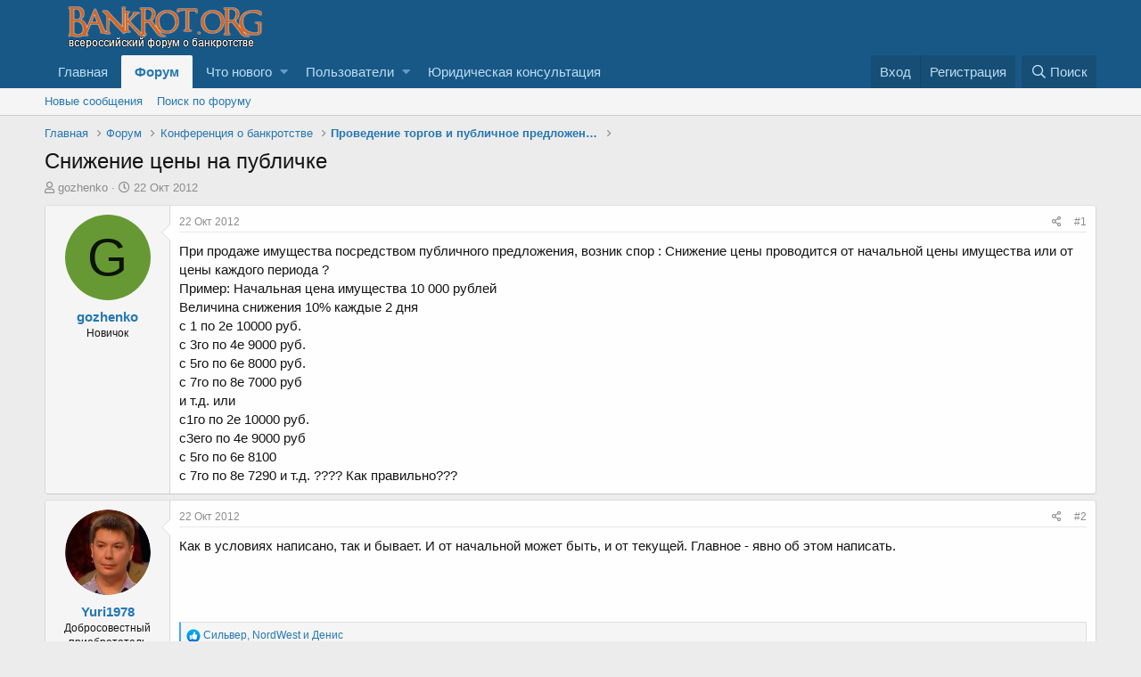

--- FILE ---
content_type: text/html; charset=utf-8
request_url: http://www.bankrot.org/threads/snizhenie-ceny-na-publichke.12437/
body_size: 13184
content:
<!DOCTYPE html>
<html id="XF" lang="ru-RU" dir="LTR"
	data-app="public"
	data-template="thread_view"
	data-container-key="node-21"
	data-content-key="thread-12437"
	data-logged-in="false"
	data-cookie-prefix="xf_"
	data-csrf="1769371391,c4f80835bdd480ee0255b11b5968397f"
	class="has-no-js template-thread_view"
	 data-run-jobs="">
<head>
	<meta charset="utf-8" />
	<meta http-equiv="X-UA-Compatible" content="IE=Edge" />
	<meta name="viewport" content="width=device-width, initial-scale=1, viewport-fit=cover">

	
	
	

	<title>Снижение цены на публичке | Всероссийский форум о банкротстве</title>

	
		
		<meta name="description" content="При продаже имущества посредством публичного предложения, возник спор : Снижение цены проводится от начальной цены имущества или от цены каждого периода ..." />
		<meta property="og:description" content="При продаже имущества посредством публичного предложения, возник спор : Снижение цены проводится от начальной цены имущества или от цены каждого периода ?
Пример: Начальная цена имущества 10 000 рублей
Величина снижения 10% каждые 2 дня 
с 1 по 2е  10000 руб.
с 3го по 4е 9000 руб.
с 5го по 6е..." />
		<meta property="twitter:description" content="При продаже имущества посредством публичного предложения, возник спор : Снижение цены проводится от начальной цены имущества или от цены каждого периода ?
Пример: Начальная цена имущества 10 000..." />
	
	
		<meta property="og:url" content="http://www.bankrot.org/threads/snizhenie-ceny-na-publichke.12437/" />
	
		<link rel="canonical" href="http://www.bankrot.org/threads/snizhenie-ceny-na-publichke.12437/" />
	
		
        <link href="https://groups.tapatalk-cdn.com/static/manifest/manifest.json" rel="manifest">
        
        <meta name="apple-itunes-app" content="app-id=307880732, affiliate-data=at=10lR7C, app-argument=tapatalk://www.bankrot.org/?ttfid=35086&location=topic&tid=12437&page=1&perpage=20" />
        
	

	
		
	
	
	<meta property="og:site_name" content="Всероссийский форум о банкротстве" />


	
	
		
	
	
	<meta property="og:type" content="website" />


	
	
		
	
	
	
		<meta property="og:title" content="Снижение цены на публичке" />
		<meta property="twitter:title" content="Снижение цены на публичке" />
	


	
	
	
	

	
		<meta name="theme-color" content="#185886" />
	

	
	

	


	<link rel="preload" href="/styles/fonts/fa/fa-regular-400.woff2?_v=5.12.1" as="font" type="font/woff2" crossorigin="anonymous" />


	<link rel="preload" href="/styles/fonts/fa/fa-solid-900.woff2?_v=5.12.1" as="font" type="font/woff2" crossorigin="anonymous" />


<link rel="preload" href="/styles/fonts/fa/fa-brands-400.woff2?_v=5.12.1" as="font" type="font/woff2" crossorigin="anonymous" />

	<link rel="stylesheet" href="/css.php?css=public%3Anormalize.css%2Cpublic%3Acore.less%2Cpublic%3Aapp.less&amp;s=1&amp;l=3&amp;d=1749202517&amp;k=2d4600a7db99146800829ed3d2e5e0cb2d76ee95" />

	<link rel="stylesheet" href="/css.php?css=public%3Aandy_similarthreads.less%2Cpublic%3Alightbox.less%2Cpublic%3Amessage.less%2Cpublic%3Ashare_controls.less%2Cpublic%3Aextra.less&amp;s=1&amp;l=3&amp;d=1749202517&amp;k=61dd0d7d75175d40ab5106e4ec3c2b9d4545754a" />

	
		<script src="/js/xf/preamble.min.js?_v=7fa847c2" type="fa2d5745b96121a13f936312-text/javascript"></script>
	


	
	
	
	<script async src="https://www.googletagmanager.com/gtag/js?id=UA-9351561-1" type="fa2d5745b96121a13f936312-text/javascript"></script>
	<script type="fa2d5745b96121a13f936312-text/javascript">
		window.dataLayer = window.dataLayer || [];
		function gtag(){dataLayer.push(arguments);}
		gtag('js', new Date());
		gtag('config', 'UA-9351561-1', {
			// 
			
			
		});
	</script>


	
		
		
		<!-- Yandex.Metrika counter -->
		
			<script type="fa2d5745b96121a13f936312-text/javascript">
				(function(m,e,t,r,i,k,a){m[i]=m[i]||function(){(m[i].a=m[i].a||[]).push(arguments)};
										 m[i].l=1*new Date();k=e.createElement(t),a=e.getElementsByTagName(t)[0],k.async=1,k.src=r,a.parentNode.insertBefore(k,a)})
				(window, document, "script", "https://mc.yandex.ru/metrika/tag.js", "ym");

				ym(49632949, "init", {
					clickmap:true,
					trackLinks:true,
					accurateTrackBounce:true,
					webvisor:true
				});
			</script>
		
		<noscript>
			<div>
				<img src="https://mc.yandex.ru/watch/49632949" style="position:absolute; left:-9999px;" alt="" />
			</div>
		</noscript>
		<!-- /Yandex.Metrika counter -->
	


	
<!-- Begin 33Across SiteCTRL -->
<script type="fa2d5745b96121a13f936312-text/javascript">
var Tynt=Tynt||[];Tynt.push('d8BWRWhFar472hacwqm_6l');
(function(){var h,s=document.createElement('script');
s.src='https://cdn.tynt.com/ti.js';
h=document.getElementsByTagName('script')[0];
h.parentNode.insertBefore(s,h);})();
</script>
<!-- End 33Across SiteCTRL -->
	
</head>
<body data-template="thread_view">

<div class="p-pageWrapper" id="top">



<header class="p-header" id="header">
	<div class="p-header-inner">
		<div class="p-header-content">

			<div class="p-header-logo p-header-logo--image">
				<a href="http://www.bankrot.org">
					<img src="/styles/default/xenforo/bankrotorglogo.png"
						alt="Всероссийский форум о банкротстве"
						 />
				</a>
			</div>

			
		</div>
	</div>
</header>





	<div class="p-navSticky p-navSticky--primary" data-xf-init="sticky-header">
		
	<nav class="p-nav">
		<div class="p-nav-inner">
			<a class="p-nav-menuTrigger" data-xf-click="off-canvas" data-menu=".js-headerOffCanvasMenu" role="button" tabindex="0">
				<i aria-hidden="true"></i>
				<span class="p-nav-menuText">Меню</span>
			</a>

			<div class="p-nav-smallLogo">
				<a href="http://www.bankrot.org">
					<img src="/styles/default/xenforo/bankrotorglogo.png"
						alt="Всероссийский форум о банкротстве"
					 />
				</a>
			</div>

			<div class="p-nav-scroller hScroller" data-xf-init="h-scroller" data-auto-scroll=".p-navEl.is-selected">
				<div class="hScroller-scroll">
					<ul class="p-nav-list js-offCanvasNavSource">
					
						<li>
							
	<div class="p-navEl " >
		

			
	
	<a href="http://www.bankrot.org"
		class="p-navEl-link "
		
		data-xf-key="1"
		data-nav-id="home">Главная</a>


			

		
		
	</div>

						</li>
					
						<li>
							
	<div class="p-navEl is-selected" data-has-children="true">
		

			
	
	<a href="/forums/"
		class="p-navEl-link p-navEl-link--splitMenu "
		
		
		data-nav-id="forums">Форум</a>


			<a data-xf-key="2"
				data-xf-click="menu"
				data-menu-pos-ref="< .p-navEl"
				class="p-navEl-splitTrigger"
				role="button"
				tabindex="0"
				aria-label="Переключатель раскрытия"
				aria-expanded="false"
				aria-haspopup="true"></a>

		
		
			<div class="menu menu--structural" data-menu="menu" aria-hidden="true">
				<div class="menu-content">
					
						
	
	
	<a href="/whats-new/posts/"
		class="menu-linkRow u-indentDepth0 js-offCanvasCopy "
		
		
		data-nav-id="newPosts">Новые сообщения</a>

	

					
						
	
	
	<a href="/search/?type=post"
		class="menu-linkRow u-indentDepth0 js-offCanvasCopy "
		
		
		data-nav-id="searchForums">Поиск по форуму</a>

	

					
				</div>
			</div>
		
	</div>

						</li>
					
						<li>
							
	<div class="p-navEl " data-has-children="true">
		

			
	
	<a href="/whats-new/"
		class="p-navEl-link p-navEl-link--splitMenu "
		
		
		data-nav-id="whatsNew">Что нового</a>


			<a data-xf-key="3"
				data-xf-click="menu"
				data-menu-pos-ref="< .p-navEl"
				class="p-navEl-splitTrigger"
				role="button"
				tabindex="0"
				aria-label="Переключатель раскрытия"
				aria-expanded="false"
				aria-haspopup="true"></a>

		
		
			<div class="menu menu--structural" data-menu="menu" aria-hidden="true">
				<div class="menu-content">
					
						
	
	
	<a href="/whats-new/posts/"
		class="menu-linkRow u-indentDepth0 js-offCanvasCopy "
		 rel="nofollow"
		
		data-nav-id="whatsNewPosts">Новые сообщения</a>

	

					
						
	
	
	<a href="/whats-new/profile-posts/"
		class="menu-linkRow u-indentDepth0 js-offCanvasCopy "
		 rel="nofollow"
		
		data-nav-id="whatsNewProfilePosts">Новые сообщения в профиле</a>

	

					
						
	
	
	<a href="/whats-new/latest-activity"
		class="menu-linkRow u-indentDepth0 js-offCanvasCopy "
		 rel="nofollow"
		
		data-nav-id="latestActivity">Недавняя активность</a>

	

					
				</div>
			</div>
		
	</div>

						</li>
					
						<li>
							
	<div class="p-navEl " data-has-children="true">
		

			
	
	<a href="/members/"
		class="p-navEl-link p-navEl-link--splitMenu "
		
		
		data-nav-id="members">Пользователи</a>


			<a data-xf-key="4"
				data-xf-click="menu"
				data-menu-pos-ref="< .p-navEl"
				class="p-navEl-splitTrigger"
				role="button"
				tabindex="0"
				aria-label="Переключатель раскрытия"
				aria-expanded="false"
				aria-haspopup="true"></a>

		
		
			<div class="menu menu--structural" data-menu="menu" aria-hidden="true">
				<div class="menu-content">
					
						
	
	
	<a href="/online/"
		class="menu-linkRow u-indentDepth0 js-offCanvasCopy "
		
		
		data-nav-id="currentVisitors">Сейчас на форуме</a>

	

					
						
	
	
	<a href="/whats-new/profile-posts/"
		class="menu-linkRow u-indentDepth0 js-offCanvasCopy "
		 rel="nofollow"
		
		data-nav-id="newProfilePosts">Новые сообщения в профиле</a>

	

					
						
	
	
	<a href="/search/?type=profile_post"
		class="menu-linkRow u-indentDepth0 js-offCanvasCopy "
		
		
		data-nav-id="searchProfilePosts">Поиск сообщений в профиле</a>

	

					
				</div>
			</div>
		
	</div>

						</li>
					
						<li>
							
	<div class="p-navEl " >
		

			
	
	<a href="https://bankrot-org.ru/"
		class="p-navEl-link "
		
		data-xf-key="5"
		data-nav-id="UrPomosh">Юридическая консультация</a>


			

		
		
	</div>

						</li>
					
					</ul>
				</div>
			</div>

			<div class="p-nav-opposite">
				<div class="p-navgroup p-account p-navgroup--guest">
					
						<a href="/login/" class="p-navgroup-link p-navgroup-link--textual p-navgroup-link--logIn"
							data-xf-click="overlay" data-follow-redirects="on">
							<span class="p-navgroup-linkText">Вход</span>
						</a>
						
							<a href="/register/" class="p-navgroup-link p-navgroup-link--textual p-navgroup-link--register"
								data-xf-click="overlay" data-follow-redirects="on">
								<span class="p-navgroup-linkText">Регистрация</span>
							</a>
						
					
				</div>

				<div class="p-navgroup p-discovery">
					<a href="/whats-new/"
						class="p-navgroup-link p-navgroup-link--iconic p-navgroup-link--whatsnew"
						aria-label="Что нового"
						title="Что нового">
						<i aria-hidden="true"></i>
						<span class="p-navgroup-linkText">Что нового</span>
					</a>

					
						<a href="/search/"
							class="p-navgroup-link p-navgroup-link--iconic p-navgroup-link--search"
							data-xf-click="menu"
							data-xf-key="/"
							aria-label="Поиск"
							aria-expanded="false"
							aria-haspopup="true"
							title="Поиск">
							<i aria-hidden="true"></i>
							<span class="p-navgroup-linkText">Поиск</span>
						</a>
						<div class="menu menu--structural menu--wide" data-menu="menu" aria-hidden="true">
							<form action="/search/search" method="post"
								class="menu-content"
								data-xf-init="quick-search">

								<h3 class="menu-header">Поиск</h3>
								
								<div class="menu-row">
									
										<div class="inputGroup inputGroup--joined">
											<input type="text" class="input" name="keywords" placeholder="Поиск…" aria-label="Поиск" data-menu-autofocus="true" />
											
			<select name="constraints" class="js-quickSearch-constraint input" aria-label="Поиск в">
				<option value="">Везде</option>
<option value="{&quot;search_type&quot;:&quot;post&quot;}">Темы</option>
<option value="{&quot;search_type&quot;:&quot;post&quot;,&quot;c&quot;:{&quot;nodes&quot;:[21],&quot;child_nodes&quot;:1}}">Этот раздел</option>
<option value="{&quot;search_type&quot;:&quot;post&quot;,&quot;c&quot;:{&quot;thread&quot;:12437}}">Эта тема</option>

			</select>
		
										</div>
									
								</div>

								
								<div class="menu-row">
									<label class="iconic"><input type="checkbox"  name="c[title_only]" value="1" /><i aria-hidden="true"></i><span class="iconic-label">Искать только в заголовках</span></label>

								</div>
								
								<div class="menu-row">
									<div class="inputGroup">
										<span class="inputGroup-text" id="ctrl_search_menu_by_member">Автор:</span>
										<input type="text" class="input" name="c[users]" data-xf-init="auto-complete" placeholder="Пользователь" aria-labelledby="ctrl_search_menu_by_member" />
									</div>
								</div>
								<div class="menu-footer">
									<span class="menu-footer-controls">
										<button type="submit" class="button--primary button button--icon button--icon--search"><span class="button-text">Найти</span></button>
										<a href="/search/" class="button"><span class="button-text">Расширенный поиск…</span></a>
									</span>
								</div>

								<input type="hidden" name="_xfToken" value="1769371391,c4f80835bdd480ee0255b11b5968397f" />
							</form>
						</div>
					
				</div>
			</div>
		</div>
	</nav>

	</div>
	
	
		<div class="p-sectionLinks">
			<div class="p-sectionLinks-inner hScroller" data-xf-init="h-scroller">
				<div class="hScroller-scroll">
					<ul class="p-sectionLinks-list">
					
						<li>
							
	<div class="p-navEl " >
		

			
	
	<a href="/whats-new/posts/"
		class="p-navEl-link "
		
		data-xf-key="alt+1"
		data-nav-id="newPosts">Новые сообщения</a>


			

		
		
	</div>

						</li>
					
						<li>
							
	<div class="p-navEl " >
		

			
	
	<a href="/search/?type=post"
		class="p-navEl-link "
		
		data-xf-key="alt+2"
		data-nav-id="searchForums">Поиск по форуму</a>


			

		
		
	</div>

						</li>
					
					</ul>
				</div>
			</div>
		</div>
	



<div class="offCanvasMenu offCanvasMenu--nav js-headerOffCanvasMenu" data-menu="menu" aria-hidden="true" data-ocm-builder="navigation">
	<div class="offCanvasMenu-backdrop" data-menu-close="true"></div>
	<div class="offCanvasMenu-content">
		<div class="offCanvasMenu-header">
			Меню
			<a class="offCanvasMenu-closer" data-menu-close="true" role="button" tabindex="0" aria-label="Закрыть"></a>
		</div>
		
			<div class="p-offCanvasRegisterLink">
				<div class="offCanvasMenu-linkHolder">
					<a href="/login/" class="offCanvasMenu-link" data-xf-click="overlay" data-menu-close="true">
						Вход
					</a>
				</div>
				<hr class="offCanvasMenu-separator" />
				
					<div class="offCanvasMenu-linkHolder">
						<a href="/register/" class="offCanvasMenu-link" data-xf-click="overlay" data-menu-close="true">
							Регистрация
						</a>
					</div>
					<hr class="offCanvasMenu-separator" />
				
			</div>
		
		<div class="js-offCanvasNavTarget"></div>
	</div>
</div>

<div class="p-body">
	<div class="p-body-inner">
		<!--XF:EXTRA_OUTPUT-->

		

		

		

	

	

		
		<!-- Yandex.RTB R-A-117942-4 -->
		<div id="yandex_rtb_R-A-117942-4"></div>
		<script type="fa2d5745b96121a13f936312-text/javascript">
		    (function(w, d, n, s, t) {
		        w[n] = w[n] || [];
		        w[n].push(function() {
		            Ya.Context.AdvManager.render({
		                blockId: "R-A-117942-4",
		                renderTo: "yandex_rtb_R-A-117942-4",
		                async: true
		            });
		        });
		        t = d.getElementsByTagName("script")[0];
		        s = d.createElement("script");
		        s.type = "text/javascript";
		        s.src = "//an.yandex.ru/system/context.js";
		        s.async = true;
		        t.parentNode.insertBefore(s, t);
		    })(this, this.document, "yandexContextAsyncCallbacks");
		</script>

	


		
	
		<ul class="p-breadcrumbs "
			itemscope itemtype="https://schema.org/BreadcrumbList">
		
			

			
			
				
				
	<li itemprop="itemListElement" itemscope itemtype="https://schema.org/ListItem">
		<a href="http://www.bankrot.org" itemprop="item">
			<span itemprop="name">Главная</span>
		</a>
		<meta itemprop="position" content="1" />
	</li>

			

			
				
				
	<li itemprop="itemListElement" itemscope itemtype="https://schema.org/ListItem">
		<a href="/forums/" itemprop="item">
			<span itemprop="name">Форум</span>
		</a>
		<meta itemprop="position" content="2" />
	</li>

			
			
				
				
	<li itemprop="itemListElement" itemscope itemtype="https://schema.org/ListItem">
		<a href="/categories/konferencija-o-bankrotstve.1/" itemprop="item">
			<span itemprop="name">Конференция о банкротстве</span>
		</a>
		<meta itemprop="position" content="3" />
	</li>

			
				
				
	<li itemprop="itemListElement" itemscope itemtype="https://schema.org/ListItem">
		<a href="/forums/provedenie-torgov-i-publichnoe-predlozhenie.21/" itemprop="item">
			<span itemprop="name">Проведение торгов и публичное предложение</span>
		</a>
		<meta itemprop="position" content="4" />
	</li>

			

		
		</ul>
	

		

		
	<noscript><div class="blockMessage blockMessage--important blockMessage--iconic u-noJsOnly">JavaScript отключен. Для полноценно использования нашего сайта, пожалуйста, включите JavaScript в своем браузере.</div></noscript>

		
	<!--[if lt IE 9]><div class="blockMessage blockMessage&#45;&#45;important blockMessage&#45;&#45;iconic">Вы используете устаревший браузер. Этот и другие сайты могут отображаться в нем неправильно.<br />Необходимо обновить браузер или попробовать использовать <a href="https://www.google.com/chrome/browser/" target="_blank">другой</a>.</div><![endif]-->


		
			<div class="p-body-header">
			
				
					<div class="p-title ">
					
						
							<h1 class="p-title-value">Снижение цены на публичке</h1>
						
						
					
					</div>
				

				
					<div class="p-description">
	<ul class="listInline listInline--bullet">
		<li>
			<i class="fa--xf far fa-user" aria-hidden="true" title="Автор темы"></i>
			<span class="u-srOnly">Автор темы</span>

			<a href="/members/gozhenko.9135/" class="username  u-concealed" dir="auto" data-user-id="9135" data-xf-init="member-tooltip">gozhenko</a>
		</li>
		<li>
			<i class="fa--xf far fa-clock" aria-hidden="true" title="Дата начала"></i>
			<span class="u-srOnly">Дата начала</span>

			<a href="/threads/snizhenie-ceny-na-publichke.12437/" class="u-concealed"><time  class="u-dt" dir="auto" datetime="2012-10-22T11:35:37+0400" data-time="1350891337" data-date-string="22 Окт 2012" data-time-string="11:35" title="22 Окт 2012 в 11:35">22 Окт 2012</time></a>
		</li>
		
	</ul>
</div>
				
			
			</div>
		

		<div class="p-body-main  ">
			

			<div class="p-body-content">
				
				<div class="p-body-pageContent">








	
	
	
		
	
	
	


	
	
	
		
	
	
	


	
	
		
	
	
	


	
	









	

	
		
	







	
		
		
	






<div class="block block--messages" data-xf-init="" data-type="post" data-href="/inline-mod/">



	
	


	<div class="block-outer"></div>

	<div class="block-outer js-threadStatusField"></div>

	<div class="block-container lbContainer"
		data-xf-init="lightbox select-to-quote"
		data-message-selector=".js-post"
		data-lb-id="thread-12437"
		data-lb-universal="0">

		<div class="block-body js-replyNewMessageContainer">

			
				
					
	
	
	<article class="message message--post js-post js-inlineModContainer  "
		data-author="gozhenko"
		data-content="post-93700"
		id="js-post-93700">

		<span class="u-anchorTarget" id="post-93700"></span>

		<div class="message-inner">
			<div class="message-cell message-cell--user">
				

	<section itemscope itemtype="https://schema.org/Person" class="message-user">
		<div class="message-avatar ">
			<div class="message-avatar-wrapper">
				<a href="/members/gozhenko.9135/" class="avatar avatar--m avatar--default avatar--default--dynamic" data-user-id="9135" data-xf-init="member-tooltip" style="background-color: #669933; color: #0d1306">
			<span class="avatar-u9135-m">G</span> 
		</a>
				
			</div>
		</div>
		<div class="message-userDetails">
			<h4 class="message-name"><a href="/members/gozhenko.9135/" class="username " dir="auto" data-user-id="9135" data-xf-init="member-tooltip" itemprop="name">gozhenko</a></h4>
			<h5 class="userTitle message-userTitle" dir="auto" itemprop="jobTitle">Новичок</h5>
			
		</div>
		
			
			
		
		<span class="message-userArrow"></span>
	</section>

			</div>
			<div class="message-cell message-cell--main">
				<div class="message-main js-quickEditTarget">

					<header class="message-attribution message-attribution--split">
						<div class="message-attribution-main">
							<a href="/threads/snizhenie-ceny-na-publichke.12437/post-93700" class="u-concealed"
								rel="nofollow">
								<time  class="u-dt" dir="auto" datetime="2012-10-22T11:35:37+0400" data-time="1350891337" data-date-string="22 Окт 2012" data-time-string="11:35" title="22 Окт 2012 в 11:35">22 Окт 2012</time>
							</a>
						</div>

						<ul class="message-attribution-opposite message-attribution-opposite--list">
							
							<li>
								<a href="/threads/snizhenie-ceny-na-publichke.12437/post-93700"
									data-xf-init="share-tooltip" data-href="/posts/93700/share"
									rel="nofollow">
									<i class="fa--xf far fa-share-alt" aria-hidden="true"></i>
								</a>
							</li>
							
							
								<li>
									<a href="/threads/snizhenie-ceny-na-publichke.12437/post-93700" rel="nofollow">
										#1
									</a>
								</li>
							
						</ul>
					</header>

					<div class="message-content js-messageContent">

						
						
						

						<div class="message-userContent lbContainer js-lbContainer "
							data-lb-id="post-93700"
							data-lb-caption-desc="gozhenko &middot; 22 Окт 2012 в 11:35">

							
								

	

							

							<article class="message-body js-selectToQuote">
								
								<div class="bbWrapper">При продаже имущества посредством публичного предложения, возник спор : Снижение цены проводится от начальной цены имущества или от цены каждого периода ?<br />
Пример: Начальная цена имущества 10 000 рублей<br />
Величина снижения 10% каждые 2 дня <br />
с 1 по 2е  10000 руб.<br />
с 3го по 4е 9000 руб.<br />
с 5го по 6е 8000 руб.<br />
с 7го по 8е 7000 руб<br />
 и т.д.  или<br />
с1го по 2е 10000 руб.<br />
с3его по 4е 9000 руб<br />
с 5го по 6е 8100<br />
с 7го по 8е 7290  и т.д.   ???? Как правильно???</div>
								<div class="js-selectToQuoteEnd">&nbsp;</div>
								
							</article>

							
								

	

							

							
						</div>

						

						
	

					</div>

					<footer class="message-footer">
						

						<div class="reactionsBar js-reactionsList ">
							
						</div>

						<div class="js-historyTarget message-historyTarget toggleTarget" data-href="trigger-href"></div>
					</footer>
				</div>
			</div>
			
		</div>
	</article>

	

				

			
				
					
	
	
	<article class="message message--post js-post js-inlineModContainer  "
		data-author="Yuri1978"
		data-content="post-93708"
		id="js-post-93708">

		<span class="u-anchorTarget" id="post-93708"></span>

		<div class="message-inner">
			<div class="message-cell message-cell--user">
				

	<section itemscope itemtype="https://schema.org/Person" class="message-user">
		<div class="message-avatar ">
			<div class="message-avatar-wrapper">
				<a href="/members/yuri1978.2225/" class="avatar avatar--m" data-user-id="2225" data-xf-init="member-tooltip">
			<img src="/data/avatars/m/2/2225.jpg?1353652196" srcset="/data/avatars/l/2/2225.jpg?1353652196 2x" alt="Yuri1978" class="avatar-u2225-m" itemprop="image" /> 
		</a>
				
			</div>
		</div>
		<div class="message-userDetails">
			<h4 class="message-name"><a href="/members/yuri1978.2225/" class="username " dir="auto" data-user-id="2225" data-xf-init="member-tooltip" itemprop="name"><span class="username--staff username--moderator">Yuri1978</span></a></h4>
			<h5 class="userTitle message-userTitle" dir="auto" itemprop="jobTitle">Добросовестный приобретатель</h5>
			
		</div>
		
			
			
		
		<span class="message-userArrow"></span>
	</section>

			</div>
			<div class="message-cell message-cell--main">
				<div class="message-main js-quickEditTarget">

					<header class="message-attribution message-attribution--split">
						<div class="message-attribution-main">
							<a href="/threads/snizhenie-ceny-na-publichke.12437/post-93708" class="u-concealed"
								rel="nofollow">
								<time  class="u-dt" dir="auto" datetime="2012-10-22T12:24:33+0400" data-time="1350894273" data-date-string="22 Окт 2012" data-time-string="12:24" title="22 Окт 2012 в 12:24">22 Окт 2012</time>
							</a>
						</div>

						<ul class="message-attribution-opposite message-attribution-opposite--list">
							
							<li>
								<a href="/threads/snizhenie-ceny-na-publichke.12437/post-93708"
									data-xf-init="share-tooltip" data-href="/posts/93708/share"
									rel="nofollow">
									<i class="fa--xf far fa-share-alt" aria-hidden="true"></i>
								</a>
							</li>
							
							
								<li>
									<a href="/threads/snizhenie-ceny-na-publichke.12437/post-93708" rel="nofollow">
										#2
									</a>
								</li>
							
						</ul>
					</header>

					<div class="message-content js-messageContent">

						
						
						

						<div class="message-userContent lbContainer js-lbContainer "
							data-lb-id="post-93708"
							data-lb-caption-desc="Yuri1978 &middot; 22 Окт 2012 в 12:24">

							

							<article class="message-body js-selectToQuote">
								
								<div class="bbWrapper">Как в условиях написано, так и бывает. И от начальной может быть,  и от текущей.  Главное - явно об этом написать.</div>
								<div class="js-selectToQuoteEnd">&nbsp;</div>
								
							</article>

							

							
						</div>

						

						
	

					</div>

					<footer class="message-footer">
						

						<div class="reactionsBar js-reactionsList is-active">
							
	
	
		<ul class="reactionSummary">
		
			<li><span class="reaction reaction--small reaction--1" data-reaction-id="1"><i aria-hidden="true"></i><img src="[data-uri]" class="reaction-sprite js-reaction" alt="Like" title="Like" /></span></li>
		
		</ul>
	


<span class="u-srOnly">Реакции:</span>
<a class="reactionsBar-link" href="/posts/93708/reactions" data-xf-click="overlay" data-cache="false"><bdi>Сильвер</bdi>, <bdi>NordWest</bdi> и <bdi>Денис</bdi></a>
						</div>

						<div class="js-historyTarget message-historyTarget toggleTarget" data-href="trigger-href"></div>
					</footer>
				</div>
			</div>
			
		</div>
	</article>

	

				

			
				
					
	
	
	<article class="message message--post js-post js-inlineModContainer  "
		data-author="Эдик Поварёнкин"
		data-content="post-94989"
		id="js-post-94989">

		<span class="u-anchorTarget" id="post-94989"></span>

		<div class="message-inner">
			<div class="message-cell message-cell--user">
				

	<section itemscope itemtype="https://schema.org/Person" class="message-user">
		<div class="message-avatar ">
			<div class="message-avatar-wrapper">
				<a href="/members/ehdik-povarjonkin.1912/" class="avatar avatar--m" data-user-id="1912" data-xf-init="member-tooltip">
			<img src="/data/avatars/m/1/1912.jpg?1351873863" srcset="/data/avatars/l/1/1912.jpg?1351873863 2x" alt="Эдик Поварёнкин" class="avatar-u1912-m" itemprop="image" /> 
		</a>
				
			</div>
		</div>
		<div class="message-userDetails">
			<h4 class="message-name"><a href="/members/ehdik-povarjonkin.1912/" class="username " dir="auto" data-user-id="1912" data-xf-init="member-tooltip" itemprop="name">Эдик Поварёнкин</a></h4>
			<h5 class="userTitle message-userTitle" dir="auto" itemprop="jobTitle">Пользователь</h5>
			
		</div>
		
			
			
		
		<span class="message-userArrow"></span>
	</section>

			</div>
			<div class="message-cell message-cell--main">
				<div class="message-main js-quickEditTarget">

					<header class="message-attribution message-attribution--split">
						<div class="message-attribution-main">
							<a href="/threads/snizhenie-ceny-na-publichke.12437/post-94989" class="u-concealed"
								rel="nofollow">
								<time  class="u-dt" dir="auto" datetime="2012-11-02T15:15:03+0400" data-time="1351854903" data-date-string="2 Ноя 2012" data-time-string="15:15" title="2 Ноя 2012 в 15:15">2 Ноя 2012</time>
							</a>
						</div>

						<ul class="message-attribution-opposite message-attribution-opposite--list">
							
							<li>
								<a href="/threads/snizhenie-ceny-na-publichke.12437/post-94989"
									data-xf-init="share-tooltip" data-href="/posts/94989/share"
									rel="nofollow">
									<i class="fa--xf far fa-share-alt" aria-hidden="true"></i>
								</a>
							</li>
							
							
								<li>
									<a href="/threads/snizhenie-ceny-na-publichke.12437/post-94989" rel="nofollow">
										#3
									</a>
								</li>
							
						</ul>
					</header>

					<div class="message-content js-messageContent">

						
						
						

						<div class="message-userContent lbContainer js-lbContainer "
							data-lb-id="post-94989"
							data-lb-caption-desc="Эдик Поварёнкин &middot; 2 Ноя 2012 в 15:15">

							

							<article class="message-body js-selectToQuote">
								
								<div class="bbWrapper">При продаже имущества должника посредством публичного предложения в сообщении о проведении торгов наряду со сведениями, предусмотренными статьей 110 настоящего Федерального закона, указываются <b>величина снижения начальной цены</b> продажи имущества должника и срок, по истечении которого последовательно снижается у<b>казанная начальная цена</b>.<br />
 <br />
первый вариант считаю правильным, только я б не стал в выходные продавать</div>
								<div class="js-selectToQuoteEnd">&nbsp;</div>
								
							</article>

							

							
						</div>

						

						
	

					</div>

					<footer class="message-footer">
						

						<div class="reactionsBar js-reactionsList ">
							
						</div>

						<div class="js-historyTarget message-historyTarget toggleTarget" data-href="trigger-href"></div>
					</footer>
				</div>
			</div>
			
		</div>
	</article>

	

				

			

		</div>
	</div>

	
		<div class="block-outer block-outer--after">
			
				
				
				
					<div class="block-outer-opposite">
						
							<a href="/login/" class="button--link button" data-xf-click="overlay"><span class="button-text">
								Для ответа нужно войти/зарегистрироваться
							</span></a>
						
					</div>
				
			
		</div>
	

	
	

</div>



	

		
		<!-- Yandex.RTB R-A-117942-3 -->
		<div id="yandex_rtb_R-A-117942-3"></div>
		<script type="fa2d5745b96121a13f936312-text/javascript">
		    (function(w, d, n, s, t) {
		        w[n] = w[n] || [];
		        w[n].push(function() {
		            Ya.Context.AdvManager.render({
		                blockId: "R-A-117942-3",
		                renderTo: "yandex_rtb_R-A-117942-3",
		                async: true
		            });
		        });
		        t = d.getElementsByTagName("script")[0];
		        s = d.createElement("script");
		        s.type = "text/javascript";
		        s.src = "//an.yandex.ru/system/context.js";
		        s.async = true;
		        t.parentNode.insertBefore(s, t);
		    })(this, this.document, "yandexContextAsyncCallbacks");
		</script>

	





<div class="blockMessage blockMessage--none">
	
	
		
		<div class="shareButtons shareButtons--iconic" data-xf-init="share-buttons" data-page-url="" data-page-title="" data-page-desc="">
			
				<span class="shareButtons-label">Поделиться:</span>
			

			<div class="shareButtons-buttons">
				

					
						<a class="shareButtons-button shareButtons-button--brand shareButtons-button--facebook" data-href="https://www.facebook.com/sharer.php?u={url}">
							<i aria-hidden="true"></i>
							<span>Facebook</span>
						</a>
					

					
						<a class="shareButtons-button shareButtons-button--brand shareButtons-button--twitter" data-href="https://twitter.com/intent/tweet?url={url}&amp;text={title}&amp;via=bankrotorg">
							<i aria-hidden="true"></i>
							<span>Twitter</span>
						</a>
					

					
						<a class="shareButtons-button shareButtons-button--brand shareButtons-button--reddit" data-href="https://reddit.com/submit?url={url}&amp;title={title}">
							<i aria-hidden="true"></i>
							<span>Reddit</span>
						</a>
					

					
						<a class="shareButtons-button shareButtons-button--brand shareButtons-button--pinterest" data-href="https://pinterest.com/pin/create/bookmarklet/?url={url}&amp;description={title}">
							<i aria-hidden="true"></i>
							<span>Pinterest</span>
						</a>
					

					
						<a class="shareButtons-button shareButtons-button--brand shareButtons-button--tumblr" data-href="https://www.tumblr.com/widgets/share/tool?canonicalUrl={url}&amp;title={title}">
							<i aria-hidden="true"></i>
							<span>Tumblr</span>
						</a>
					

					
						<a class="shareButtons-button shareButtons-button--brand shareButtons-button--whatsApp" data-href="https://api.whatsapp.com/send?text={title}&nbsp;{url}">
							<i aria-hidden="true"></i>
							<span>WhatsApp</span>
						</a>
					

					
						<a class="shareButtons-button shareButtons-button--email" data-href="mailto:?subject={title}&amp;body={url}">
							<i aria-hidden="true"></i>
							<span>Электронная почта</span>
						</a>
					

					
						<a class="shareButtons-button shareButtons-button--link is-hidden" data-clipboard="{url}">
							<i aria-hidden="true"></i>
							<span>Ссылка</span>
						</a>
					
				
			</div>
		</div>
	

</div>


	



<div class="block similarthreads-wide">
	<div class="block-container">
		<div class="block-body">
			
			<div class="dataList " data-xf-init="responsive-data-list">
			<table class="dataList-table">
				
				
			<tr class="dataList-row dataList-row--header dataList-row--noHover">
				<th class="dataList-cell">Автор темы</th>
<th class="dataList-cell">Похожие темы</th>
<th class="dataList-cell">Форум</th>
<th class="dataList-cell">Ответов</th>
<th class="dataList-cell">Дата</th>
			</tr>
		
				
					
			<tr class="dataList-row dataList-row--noHover">
				<td class="dataList-cell">		
						<span class="contentRow-figure">
							<a href="/members/blogger.12957/" class="avatar avatar--xs" data-user-id="12957" data-xf-init="member-tooltip">
			<img src="/data/avatars/s/12/12957.jpg?1447158504" srcset="/data/avatars/m/12/12957.jpg?1447158504 2x" alt="blogger" class="avatar-u12957-s" /> 
		</a>
						</span>
						</td>
<td class="dataList-cell dataList-cell--link"><a href="/threads/kassacija-podderzhala-snizhenie-voznagrazhdenija-ku-antipinskogo-npz-do-200-mln-rublej.61839/" ><span class="label label--lightGreen" dir="auto">Новости</span> Кассация поддержала снижение вознаграждения КУ «Антипинского НПЗ» до 200 млн рублей</a></td>
<td class="dataList-cell"><a href="/forums/novosti-o-bankrotstve.63/">Новости о банкротстве</a></td>
<td class="dataList-cell">0</td>
<td class="dataList-cell"><time  class="u-dt" dir="auto" datetime="2025-10-16T10:15:20+0300" data-time="1760598920" data-date-string="16 Окт 2025" data-time-string="10:15" title="16 Окт 2025 в 10:15">16 Окт 2025</time></td>
			</tr>
		
				
					
			<tr class="dataList-row dataList-row--noHover">
				<td class="dataList-cell">		
						<span class="contentRow-figure">
							<a href="/members/blogger.12957/" class="avatar avatar--xs" data-user-id="12957" data-xf-init="member-tooltip">
			<img src="/data/avatars/s/12/12957.jpg?1447158504" srcset="/data/avatars/m/12/12957.jpg?1447158504 2x" alt="blogger" class="avatar-u12957-s" /> 
		</a>
						</span>
						</td>
<td class="dataList-cell dataList-cell--link"><a href="/threads/banki-sprognozirovali-snizhenie-kljuchevoj-stavki-do-10.59458/" ><span class="label label--lightGreen" dir="auto">Новости</span> Банки спрогнозировали снижение ключевой ставки до 10%￼</a></td>
<td class="dataList-cell"><a href="/forums/novosti-o-bankrotstve.63/">Новости о банкротстве</a></td>
<td class="dataList-cell">0</td>
<td class="dataList-cell"><time  class="u-dt" dir="auto" datetime="2022-06-06T07:07:17+0300" data-time="1654488437" data-date-string="6 Июн 2022" data-time-string="07:07" title="6 Июн 2022 в 07:07">6 Июн 2022</time></td>
			</tr>
		
				
					
			<tr class="dataList-row dataList-row--noHover">
				<td class="dataList-cell">		
						<span class="contentRow-figure">
							<a href="/members/ascor.12411/" class="avatar avatar--xs avatar--default avatar--default--dynamic" data-user-id="12411" data-xf-init="member-tooltip" style="background-color: #ccadeb; color: #732eb8">
			<span class="avatar-u12411-s">A</span> 
		</a>
						</span>
						</td>
<td class="dataList-cell dataList-cell--link"><a href="/threads/dopolnitelnoe-straxovanie-snizhenie-stoimosti-kak-vy-uspevaete.58760/" > Дополнительное страхование. Снижение стоимости. Как вы успеваете ?</a></td>
<td class="dataList-cell"><a href="/forums/voprosy-po-vedeniju-procedury-bankrotstva.20/">Вопросы по ведению процедуры банкротства</a></td>
<td class="dataList-cell">6</td>
<td class="dataList-cell"><time  class="u-dt" dir="auto" datetime="2021-10-01T12:40:52+0300" data-time="1633081252" data-date-string="1 Окт 2021" data-time-string="12:40" title="1 Окт 2021 в 12:40">1 Окт 2021</time></td>
			</tr>
		
				
					
			<tr class="dataList-row dataList-row--noHover">
				<td class="dataList-cell">		
						<span class="contentRow-figure">
							<a href="/members/ignat.11828/" class="avatar avatar--xs" data-user-id="11828" data-xf-init="member-tooltip">
			<img src="/data/avatars/s/11/11828.jpg?1447784982" srcset="/data/avatars/m/11/11828.jpg?1447784982 2x" alt="Игнат" class="avatar-u11828-s" /> 
		</a>
						</span>
						</td>
<td class="dataList-cell dataList-cell--link"><a href="/threads/snizhenie-ceny-v-sudebnom-porjadke.20277/" > Снижение цены в судебном порядке?</a></td>
<td class="dataList-cell"><a href="/forums/provedenie-torgov-i-publichnoe-predlozhenie.21/">Проведение торгов и публичное предложение</a></td>
<td class="dataList-cell">15</td>
<td class="dataList-cell"><time  class="u-dt" dir="auto" datetime="2013-11-05T15:37:13+0400" data-time="1383651433" data-date-string="5 Ноя 2013" data-time-string="15:37" title="5 Ноя 2013 в 15:37">5 Ноя 2013</time></td>
			</tr>
		
				
					
			<tr class="dataList-row dataList-row--noHover">
				<td class="dataList-cell">		
						<span class="contentRow-figure">
							<a href="/members/iva.2820/" class="avatar avatar--xs" data-user-id="2820" data-xf-init="member-tooltip">
			<img src="/data/avatars/s/2/2820.jpg?1330188668" srcset="/data/avatars/m/2/2820.jpg?1330188668 2x" alt="IVA" class="avatar-u2820-s" /> 
		</a>
						</span>
						</td>
<td class="dataList-cell dataList-cell--link"><a href="/threads/snizhenie-ceny-pri-publichnom-predlozhenii.2771/" > Снижение цены при публичном предложении</a></td>
<td class="dataList-cell"><a href="/forums/provedenie-torgov-i-publichnoe-predlozhenie.21/">Проведение торгов и публичное предложение</a></td>
<td class="dataList-cell">10</td>
<td class="dataList-cell"><time  class="u-dt" dir="auto" datetime="2009-12-15T16:50:06+0300" data-time="1260885006" data-date-string="15 Дек 2009" data-time-string="16:50" title="15 Дек 2009 в 16:50">15 Дек 2009</time></td>
			</tr>
		
				
			
			</table>
			</div>
		
		</div>
	</div>
</div>
	
<div class="block similarthreads-narrow">
	<div class="block-container">
		<h3 class="block-minorHeader">Похожие темы</h3>
		<div class="block-body block-row">
			<ul class="block-body">
				
					<li class="block-row">
						
	<div class="contentRow">
		<div class="contentRow-figure">
			<a href="/members/blogger.12957/" class="avatar avatar--xxs" data-user-id="12957" data-xf-init="member-tooltip">
			<img src="/data/avatars/s/12/12957.jpg?1447158504"  alt="blogger" class="avatar-u12957-s" /> 
		</a>
		</div>
		<div class="contentRow-main contentRow-main--close">
			<a href="/threads/kassacija-podderzhala-snizhenie-voznagrazhdenija-ku-antipinskogo-npz-do-200-mln-rublej.61839/"><span class="label label--lightGreen" dir="auto">Новости</span><span class="label-append">&nbsp;</span>Кассация поддержала снижение вознаграждения КУ «Антипинского НПЗ» до 200 млн рублей</a>

			<div class="contentRow-minor contentRow-minor--hideLinks">
				<ul class="listInline listInline--bullet">
					<li>Автор blogger</li>
					<li><time  class="u-dt" dir="auto" datetime="2025-10-16T10:15:20+0300" data-time="1760598920" data-date-string="16 Окт 2025" data-time-string="10:15" title="16 Окт 2025 в 10:15">16 Окт 2025</time></li>
					<li>Ответы: 0</li>
				</ul>
			</div>
			<div class="contentRow-minor contentRow-minor--hideLinks">
				<a href="/forums/novosti-o-bankrotstve.63/">Новости о банкротстве</a>
			</div>
		</div>
	</div>

					</li>
				
					<li class="block-row">
						
	<div class="contentRow">
		<div class="contentRow-figure">
			<a href="/members/blogger.12957/" class="avatar avatar--xxs" data-user-id="12957" data-xf-init="member-tooltip">
			<img src="/data/avatars/s/12/12957.jpg?1447158504"  alt="blogger" class="avatar-u12957-s" /> 
		</a>
		</div>
		<div class="contentRow-main contentRow-main--close">
			<a href="/threads/banki-sprognozirovali-snizhenie-kljuchevoj-stavki-do-10.59458/"><span class="label label--lightGreen" dir="auto">Новости</span><span class="label-append">&nbsp;</span>Банки спрогнозировали снижение ключевой ставки до 10%￼</a>

			<div class="contentRow-minor contentRow-minor--hideLinks">
				<ul class="listInline listInline--bullet">
					<li>Автор blogger</li>
					<li><time  class="u-dt" dir="auto" datetime="2022-06-06T07:07:17+0300" data-time="1654488437" data-date-string="6 Июн 2022" data-time-string="07:07" title="6 Июн 2022 в 07:07">6 Июн 2022</time></li>
					<li>Ответы: 0</li>
				</ul>
			</div>
			<div class="contentRow-minor contentRow-minor--hideLinks">
				<a href="/forums/novosti-o-bankrotstve.63/">Новости о банкротстве</a>
			</div>
		</div>
	</div>

					</li>
				
					<li class="block-row">
						
	<div class="contentRow">
		<div class="contentRow-figure">
			<a href="/members/ascor.12411/" class="avatar avatar--xxs avatar--default avatar--default--dynamic" data-user-id="12411" data-xf-init="member-tooltip" style="background-color: #ccadeb; color: #732eb8">
			<span class="avatar-u12411-s">A</span> 
		</a>
		</div>
		<div class="contentRow-main contentRow-main--close">
			<a href="/threads/dopolnitelnoe-straxovanie-snizhenie-stoimosti-kak-vy-uspevaete.58760/">Дополнительное страхование. Снижение стоимости. Как вы успеваете ?</a>

			<div class="contentRow-minor contentRow-minor--hideLinks">
				<ul class="listInline listInline--bullet">
					<li>Автор Ascor</li>
					<li><time  class="u-dt" dir="auto" datetime="2021-10-01T12:40:52+0300" data-time="1633081252" data-date-string="1 Окт 2021" data-time-string="12:40" title="1 Окт 2021 в 12:40">1 Окт 2021</time></li>
					<li>Ответы: 6</li>
				</ul>
			</div>
			<div class="contentRow-minor contentRow-minor--hideLinks">
				<a href="/forums/voprosy-po-vedeniju-procedury-bankrotstva.20/">Вопросы по ведению процедуры банкротства</a>
			</div>
		</div>
	</div>

					</li>
				
					<li class="block-row">
						
	<div class="contentRow">
		<div class="contentRow-figure">
			<a href="/members/ignat.11828/" class="avatar avatar--xxs" data-user-id="11828" data-xf-init="member-tooltip">
			<img src="/data/avatars/s/11/11828.jpg?1447784982"  alt="Игнат" class="avatar-u11828-s" /> 
		</a>
		</div>
		<div class="contentRow-main contentRow-main--close">
			<a href="/threads/snizhenie-ceny-v-sudebnom-porjadke.20277/">Снижение цены в судебном порядке?</a>

			<div class="contentRow-minor contentRow-minor--hideLinks">
				<ul class="listInline listInline--bullet">
					<li>Автор Игнат</li>
					<li><time  class="u-dt" dir="auto" datetime="2013-11-05T15:37:13+0400" data-time="1383651433" data-date-string="5 Ноя 2013" data-time-string="15:37" title="5 Ноя 2013 в 15:37">5 Ноя 2013</time></li>
					<li>Ответы: 15</li>
				</ul>
			</div>
			<div class="contentRow-minor contentRow-minor--hideLinks">
				<a href="/forums/provedenie-torgov-i-publichnoe-predlozhenie.21/">Проведение торгов и публичное предложение</a>
			</div>
		</div>
	</div>

					</li>
				
					<li class="block-row">
						
	<div class="contentRow">
		<div class="contentRow-figure">
			<a href="/members/iva.2820/" class="avatar avatar--xxs" data-user-id="2820" data-xf-init="member-tooltip">
			<img src="/data/avatars/s/2/2820.jpg?1330188668"  alt="IVA" class="avatar-u2820-s" /> 
		</a>
		</div>
		<div class="contentRow-main contentRow-main--close">
			<a href="/threads/snizhenie-ceny-pri-publichnom-predlozhenii.2771/">Снижение цены при публичном предложении</a>

			<div class="contentRow-minor contentRow-minor--hideLinks">
				<ul class="listInline listInline--bullet">
					<li>Автор IVA</li>
					<li><time  class="u-dt" dir="auto" datetime="2009-12-15T16:50:06+0300" data-time="1260885006" data-date-string="15 Дек 2009" data-time-string="16:50" title="15 Дек 2009 в 16:50">15 Дек 2009</time></li>
					<li>Ответы: 10</li>
				</ul>
			</div>
			<div class="contentRow-minor contentRow-minor--hideLinks">
				<a href="/forums/provedenie-torgov-i-publichnoe-predlozhenie.21/">Проведение торгов и публичное предложение</a>
			</div>
		</div>
	</div>

					</li>
				
			</ul>
		</div>
	</div>
</div>
	




</div>
				
			</div>

			
		</div>

		
		
	
		<ul class="p-breadcrumbs p-breadcrumbs--bottom"
			itemscope itemtype="https://schema.org/BreadcrumbList">
		
			

			
			
				
				
	<li itemprop="itemListElement" itemscope itemtype="https://schema.org/ListItem">
		<a href="http://www.bankrot.org" itemprop="item">
			<span itemprop="name">Главная</span>
		</a>
		<meta itemprop="position" content="1" />
	</li>

			

			
				
				
	<li itemprop="itemListElement" itemscope itemtype="https://schema.org/ListItem">
		<a href="/forums/" itemprop="item">
			<span itemprop="name">Форум</span>
		</a>
		<meta itemprop="position" content="2" />
	</li>

			
			
				
				
	<li itemprop="itemListElement" itemscope itemtype="https://schema.org/ListItem">
		<a href="/categories/konferencija-o-bankrotstve.1/" itemprop="item">
			<span itemprop="name">Конференция о банкротстве</span>
		</a>
		<meta itemprop="position" content="3" />
	</li>

			
				
				
	<li itemprop="itemListElement" itemscope itemtype="https://schema.org/ListItem">
		<a href="/forums/provedenie-torgov-i-publichnoe-predlozhenie.21/" itemprop="item">
			<span itemprop="name">Проведение торгов и публичное предложение</span>
		</a>
		<meta itemprop="position" content="4" />
	</li>

			

		
		</ul>
	

		
	</div>
</div>

<footer class="p-footer" id="footer">
	<div class="p-footer-inner">

		<div class="p-footer-row">
			
				<div class="p-footer-row-main">
					<ul class="p-footer-linkList">
					
						
						
							<li><a href="/misc/language" data-xf-click="overlay"
								data-xf-init="tooltip" title="Выбор языка" rel="nofollow">
								<i class="fa--xf far fa-globe" aria-hidden="true"></i> Russian (RU)</a></li>
						
					
					</ul>
				</div>
			
			<div class="p-footer-row-opposite">
				<ul class="p-footer-linkList">
					

					
						<li><a href="/help/terms/">Условия и правила</a></li>
					

					
						<li><a href="/help/privacy-policy/">Политика конфиденциальности</a></li>
					

					
						<li><a href="/help/">Помощь</a></li>
					

					
						<li><a href="http://www.bankrot.org">Главная</a></li>
					

					<li><a href="/forums/-/index.rss" target="_blank" class="p-footer-rssLink" title="RSS"><span aria-hidden="true"><i class="fa--xf far fa-rss" aria-hidden="true"></i><span class="u-srOnly">RSS</span></span></a></li>
				</ul>
			</div>
		</div>

		
			<div class="p-footer-copyright">
			
				<a href="https://xenforo.com" class="u-concealed" dir="ltr" target="_blank">Forum software by XenForo<sup>&reg;</sup> <span class="copyright">&copy; 2010-2020 XenForo Ltd.</span></a>
				<div>
<a href="https://jumuro.ru" class="u-concealed" dir="ltr" target="_blank">Перевод от Jumuro ®</a>
</div>
<div class="porta-copyright">
	<a href="https://xenforo.com/community/resources/6023/"
		target="_blank">XenPorta 2 PRO</a> &copy; Jason Axelrod of
	<a href="https://8wayrun.com/" target="_blank">8WAYRUN</a>
</div>
			
			</div>
		


		
	</div>
</footer>

</div> <!-- closing p-pageWrapper -->

<div class="u-bottomFixer js-bottomFixTarget">
	
	
</div>


	<div class="u-scrollButtons js-scrollButtons" data-trigger-type="up">
		<a href="#top" class="button--scroll button" data-xf-click="scroll-to"><span class="button-text"><i class="fa--xf far fa-arrow-up" aria-hidden="true"></i><span class="u-srOnly">Верх</span></span></a>
		
	</div>



	<script src="https://ajax.googleapis.com/ajax/libs/jquery/3.4.1/jquery.min.js" type="fa2d5745b96121a13f936312-text/javascript"></script><script type="fa2d5745b96121a13f936312-text/javascript">window.jQuery || document.write('<script src="/js/vendor/jquery/jquery-3.4.1.min.js?_v=7fa847c2"><\/script>')</script>
	<script src="/js/vendor/vendor-compiled.js?_v=7fa847c2" type="fa2d5745b96121a13f936312-text/javascript"></script>
	<script src="/js/xf/core-compiled.js?_v=7fa847c2" type="fa2d5745b96121a13f936312-text/javascript"></script>
	<script src="/js/xf/lightbox-compiled.js?_v=7fa847c2" type="fa2d5745b96121a13f936312-text/javascript"></script>

	<script type="fa2d5745b96121a13f936312-text/javascript">
		jQuery.extend(true, XF.config, {
			// 
			userId: 0,
			enablePush: false,
			pushAppServerKey: '',
			url: {
				fullBase: 'http://www.bankrot.org/',
				basePath: '/',
				css: '/css.php?css=__SENTINEL__&s=1&l=3&d=1749202517',
				keepAlive: '/login/keep-alive'
			},
			cookie: {
				path: '/',
				domain: '',
				prefix: 'xf_',
				secure: false
			},
			csrf: '1769371391,c4f80835bdd480ee0255b11b5968397f',
			js: {"\/js\/xf\/lightbox-compiled.js?_v=7fa847c2":true},
			css: {"public:andy_similarthreads.less":true,"public:lightbox.less":true,"public:message.less":true,"public:share_controls.less":true,"public:extra.less":true},
			time: {
				now: 1769371391,
				today: 1769288400,
				todayDow: 0,
				tomorrow: 1769374800,
				yesterday: 1769202000,
				week: 1768770000
			},
			borderSizeFeature: '3px',
			fontAwesomeWeight: 'r',
			enableRtnProtect: true,
			enableFormSubmitSticky: true,
			uploadMaxFilesize: 2097152,
			allowedVideoExtensions: ["m4v","mov","mp4","mp4v","mpeg","mpg","ogv","webm"],
			shortcodeToEmoji: true,
			visitorCounts: {
				conversations_unread: '0',
				alerts_unread: '0',
				total_unread: '0',
				title_count: true,
				icon_indicator: true
			},
			jsState: {},
			publicMetadataLogoUrl: '',
			publicPushBadgeUrl: 'http://www.bankrot.org/styles/default/xenforo/bell.png'
		});

		jQuery.extend(XF.phrases, {
			// 
			date_x_at_time_y: "{date} в {time}",
			day_x_at_time_y:  "{day} в {time}",
			yesterday_at_x:   "Вчера в {time}",
			x_minutes_ago:    "{minutes} мин. назад",
			one_minute_ago:   "Минуту назад",
			a_moment_ago:     "Только что",
			today_at_x:       "Сегодня в {time}",
			in_a_moment:      "Через секунду",
			in_a_minute:      "Через минуту",
			in_x_minutes:     "Через {minutes} мин.",
			later_today_at_x: "Позже сегодня в {time}",
			tomorrow_at_x:    "Завтра в {time}",

			day0: "Воскресенье",
			day1: "Понедельник",
			day2: "Вторник",
			day3: "Среда",
			day4: "Четверг",
			day5: "Пятница",
			day6: "Суббота",

			dayShort0: "Вс",
			dayShort1: "Пн",
			dayShort2: "Вт",
			dayShort3: "Ср",
			dayShort4: "Чт",
			dayShort5: "Пт",
			dayShort6: "Сб",

			month0: "Январь",
			month1: "Февраль",
			month2: "Март",
			month3: "Апрель",
			month4: "Май",
			month5: "Июнь",
			month6: "Июль",
			month7: "Август",
			month8: "Сентябрь",
			month9: "Октябрь",
			month10: "Ноябрь",
			month11: "Декабрь",

			active_user_changed_reload_page: "Ваша сессия истекла. Перезагрузите страницу.",
			server_did_not_respond_in_time_try_again: "Сервер не ответил вовремя. Пожалуйста, попробуйте снова.",
			oops_we_ran_into_some_problems: "Упс! Мы столкнулись с некоторыми проблемами.",
			oops_we_ran_into_some_problems_more_details_console: "Упс! Мы столкнулись с некоторыми проблемами. Пожалуйста, попробуйте позже. Более детальную информацию об ошибке Вы можете посмотреть в консоли браузера",
			file_too_large_to_upload: "Файл слишком большой для загрузки.",
			uploaded_file_is_too_large_for_server_to_process: "Загружаемый файл слишком большой для обработки сервером.",
			files_being_uploaded_are_you_sure: "Файлы ещё загружаются. Вы уверены, что хотите отправить эту форму?",
			attach: "Прикрепить файлы",
			rich_text_box: "Текстовое поле с поддержкой форматирования",
			close: "Закрыть",
			link_copied_to_clipboard: "Ссылка скопирована в буфер обмена.",
			text_copied_to_clipboard: "Текст скопирован в буфер обмена.",
			loading: "Загрузка…",

			processing: "Обработка",
			'processing...': "Обработка…",

			showing_x_of_y_items: "Показано {count} из {total} элементов",
			showing_all_items: "Показаны все элементы",
			no_items_to_display: "Нет элементов для отображения",

			push_enable_notification_title: "Push-уведомления для сайта Всероссийский форум о банкротстве успешно включены",
			push_enable_notification_body: "Спасибо за включение push-уведомлений!"
		});
	</script>

	<form style="display:none" hidden="hidden">
		<input type="text" name="_xfClientLoadTime" value="" id="_xfClientLoadTime" title="_xfClientLoadTime" tabindex="-1" />
	</form>

	



	<script type="text/template" id="xfReactTooltipTemplate">
		<div class="tooltip-content-inner">
			<div class="reactTooltip">
				
					<a href="#" class="reaction reaction--1" data-reaction-id="1"><i aria-hidden="true"></i><img src="[data-uri]" class="reaction-sprite js-reaction" alt="Like" title="Like" data-xf-init="tooltip" data-extra-class="tooltip--basic tooltip--noninteractive" /></a>
				
					<a href="#" class="reaction reaction--2" data-reaction-id="2"><i aria-hidden="true"></i><img src="[data-uri]" class="reaction-sprite js-reaction" alt="Love" title="Love" data-xf-init="tooltip" data-extra-class="tooltip--basic tooltip--noninteractive" /></a>
				
					<a href="#" class="reaction reaction--3" data-reaction-id="3"><i aria-hidden="true"></i><img src="[data-uri]" class="reaction-sprite js-reaction" alt="Haha" title="Haha" data-xf-init="tooltip" data-extra-class="tooltip--basic tooltip--noninteractive" /></a>
				
					<a href="#" class="reaction reaction--4" data-reaction-id="4"><i aria-hidden="true"></i><img src="[data-uri]" class="reaction-sprite js-reaction" alt="Wow" title="Wow" data-xf-init="tooltip" data-extra-class="tooltip--basic tooltip--noninteractive" /></a>
				
					<a href="#" class="reaction reaction--5" data-reaction-id="5"><i aria-hidden="true"></i><img src="[data-uri]" class="reaction-sprite js-reaction" alt="Sad" title="Sad" data-xf-init="tooltip" data-extra-class="tooltip--basic tooltip--noninteractive" /></a>
				
					<a href="#" class="reaction reaction--6" data-reaction-id="6"><i aria-hidden="true"></i><img src="[data-uri]" class="reaction-sprite js-reaction" alt="Angry" title="Angry" data-xf-init="tooltip" data-extra-class="tooltip--basic tooltip--noninteractive" /></a>
				
			</div>
		</div>
	</script>



	
	


<script src="/cdn-cgi/scripts/7d0fa10a/cloudflare-static/rocket-loader.min.js" data-cf-settings="fa2d5745b96121a13f936312-|49" defer></script><script defer src="https://static.cloudflareinsights.com/beacon.min.js/vcd15cbe7772f49c399c6a5babf22c1241717689176015" integrity="sha512-ZpsOmlRQV6y907TI0dKBHq9Md29nnaEIPlkf84rnaERnq6zvWvPUqr2ft8M1aS28oN72PdrCzSjY4U6VaAw1EQ==" data-cf-beacon='{"version":"2024.11.0","token":"c983c4806d344d508858372268ddfe10","r":1,"server_timing":{"name":{"cfCacheStatus":true,"cfEdge":true,"cfExtPri":true,"cfL4":true,"cfOrigin":true,"cfSpeedBrain":true},"location_startswith":null}}' crossorigin="anonymous"></script>
</body>
</html>









